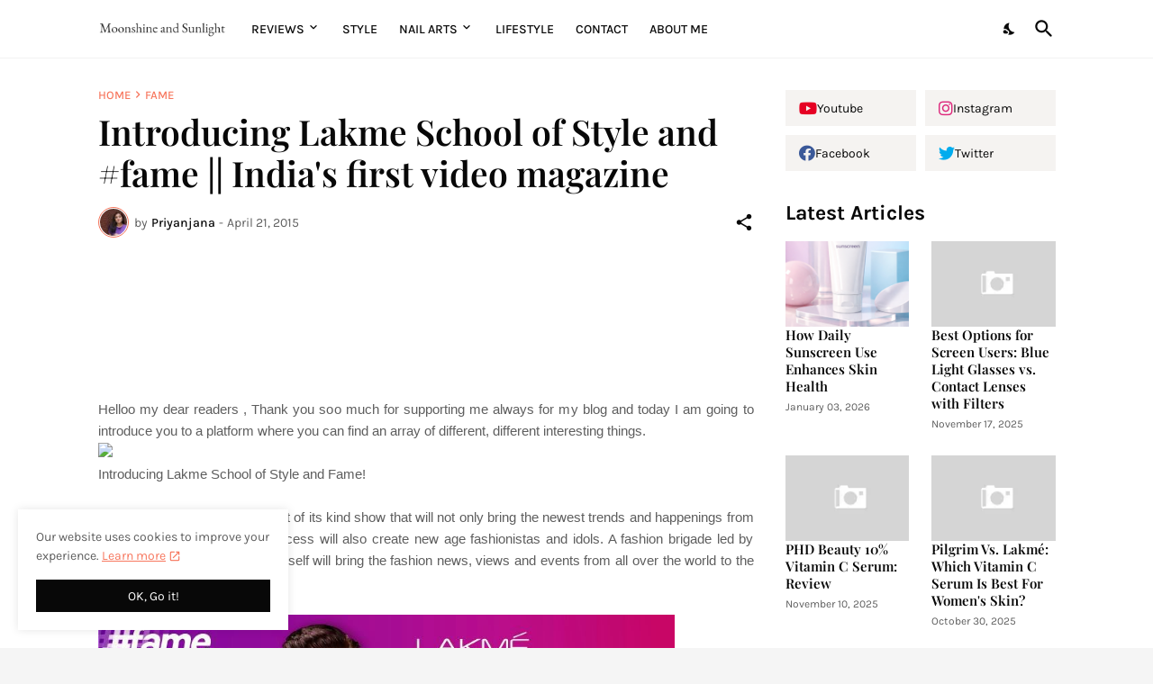

--- FILE ---
content_type: text/html; charset=utf-8
request_url: https://www.google.com/recaptcha/api2/aframe
body_size: 267
content:
<!DOCTYPE HTML><html><head><meta http-equiv="content-type" content="text/html; charset=UTF-8"></head><body><script nonce="lI2PvqYivheQ2v1BFwHN3A">/** Anti-fraud and anti-abuse applications only. See google.com/recaptcha */ try{var clients={'sodar':'https://pagead2.googlesyndication.com/pagead/sodar?'};window.addEventListener("message",function(a){try{if(a.source===window.parent){var b=JSON.parse(a.data);var c=clients[b['id']];if(c){var d=document.createElement('img');d.src=c+b['params']+'&rc='+(localStorage.getItem("rc::a")?sessionStorage.getItem("rc::b"):"");window.document.body.appendChild(d);sessionStorage.setItem("rc::e",parseInt(sessionStorage.getItem("rc::e")||0)+1);localStorage.setItem("rc::h",'1768842045784');}}}catch(b){}});window.parent.postMessage("_grecaptcha_ready", "*");}catch(b){}</script></body></html>